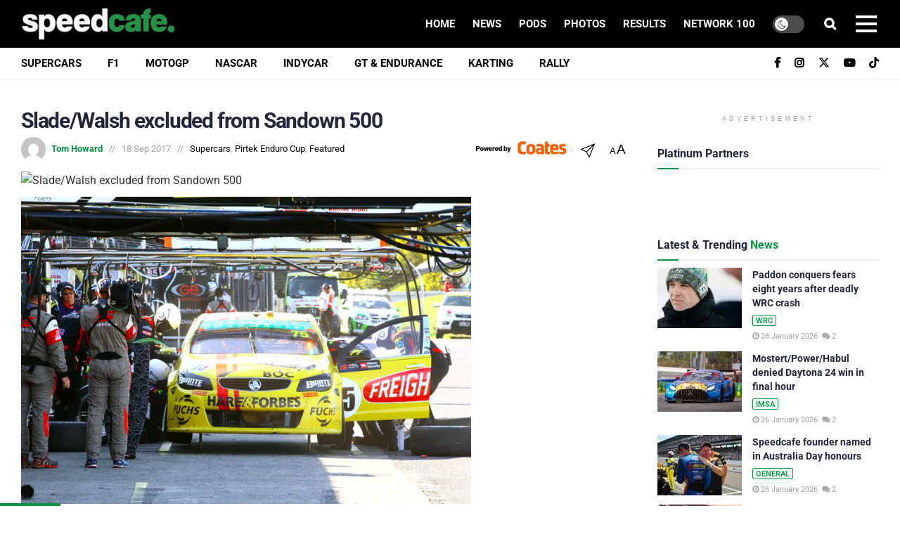

--- FILE ---
content_type: text/html; charset=utf-8
request_url: https://www.google.com/recaptcha/api2/aframe
body_size: 183
content:
<!DOCTYPE HTML><html><head><meta http-equiv="content-type" content="text/html; charset=UTF-8"></head><body><script nonce="3aYFQPKrJZFgsvslA2_KUw">/** Anti-fraud and anti-abuse applications only. See google.com/recaptcha */ try{var clients={'sodar':'https://pagead2.googlesyndication.com/pagead/sodar?'};window.addEventListener("message",function(a){try{if(a.source===window.parent){var b=JSON.parse(a.data);var c=clients[b['id']];if(c){var d=document.createElement('img');d.src=c+b['params']+'&rc='+(localStorage.getItem("rc::a")?sessionStorage.getItem("rc::b"):"");window.document.body.appendChild(d);sessionStorage.setItem("rc::e",parseInt(sessionStorage.getItem("rc::e")||0)+1);localStorage.setItem("rc::h",'1769396489651');}}}catch(b){}});window.parent.postMessage("_grecaptcha_ready", "*");}catch(b){}</script></body></html>

--- FILE ---
content_type: application/javascript; charset=UTF-8
request_url: https://speedcafe.disqus.com/count-data.js?2=https%3A%2F%2Fspeedcafe.com%2Faustralia-day-news-2026-motorsport-speedcafe-founder-brett-crusher-murray-oam%2F&2=https%3A%2F%2Fspeedcafe.com%2Fimsa-news-2026-daytona-24-results-porsche-win-gtp-mostert-power-habul-gtd-pro-runner-up%2F&2=https%3A%2F%2Fspeedcafe.com%2Fmotorsport-news-2026-formula-regional-oceania-trophy-teretonga-race-2-results-highlights-video-ugochukwu-win-wood-podium%2F&2=https%3A%2F%2Fspeedcafe.com%2Fmotorsport-news-2026-formula-regional-oceania-trophy-teretonga-race-4-slater-wins-ugochukwu-mistake-highlights-video%2F&2=https%3A%2F%2Fspeedcafe.com%2Fsladewalsh-excluded-sandown-500%2F&2=https%3A%2F%2Fspeedcafe.com%2Fspeedway-news-aaron-reutzel-wins-grand-annual-classic-premier-speedway-warrnambool%2F&2=https%3A%2F%2Fspeedcafe.com%2Fsupercars-news-2026-australia-day-honours-jim-richards-order-of-australia-comments-reaction%2F&2=https%3A%2F%2Fspeedcafe.com%2Fwrc-news-2026-rally-monte-carlo-results-hayden-paddon-hyundai-reaction-comments%2F
body_size: 1268
content:
var DISQUSWIDGETS;

if (typeof DISQUSWIDGETS != 'undefined') {
    DISQUSWIDGETS.displayCount({"text":{"and":"and","comments":{"zero":"0","multiple":"{num}","one":"1"}},"counts":[{"id":"https:\/\/speedcafe.com\/supercars-news-2026-australia-day-honours-jim-richards-order-of-australia-comments-reaction\/","comments":12},{"id":"https:\/\/speedcafe.com\/speedway-news-aaron-reutzel-wins-grand-annual-classic-premier-speedway-warrnambool\/","comments":1},{"id":"https:\/\/speedcafe.com\/imsa-news-2026-daytona-24-results-porsche-win-gtp-mostert-power-habul-gtd-pro-runner-up\/","comments":2},{"id":"https:\/\/speedcafe.com\/sladewalsh-excluded-sandown-500\/","comments":0},{"id":"https:\/\/speedcafe.com\/motorsport-news-2026-formula-regional-oceania-trophy-teretonga-race-2-results-highlights-video-ugochukwu-win-wood-podium\/","comments":3},{"id":"https:\/\/speedcafe.com\/wrc-news-2026-rally-monte-carlo-results-hayden-paddon-hyundai-reaction-comments\/","comments":2},{"id":"https:\/\/speedcafe.com\/motorsport-news-2026-formula-regional-oceania-trophy-teretonga-race-4-slater-wins-ugochukwu-mistake-highlights-video\/","comments":2},{"id":"https:\/\/speedcafe.com\/australia-day-news-2026-motorsport-speedcafe-founder-brett-crusher-murray-oam\/","comments":2}]});
}

--- FILE ---
content_type: text/plain;charset=UTF-8
request_url: https://c.pub.network/v2/c
body_size: -112
content:
d68c9149-5838-4dc5-a110-3fc1e85ed9ea

--- FILE ---
content_type: text/plain;charset=UTF-8
request_url: https://c.pub.network/v2/c
body_size: -259
content:
eaf15cf5-d365-40e8-a59c-c8810a6be286